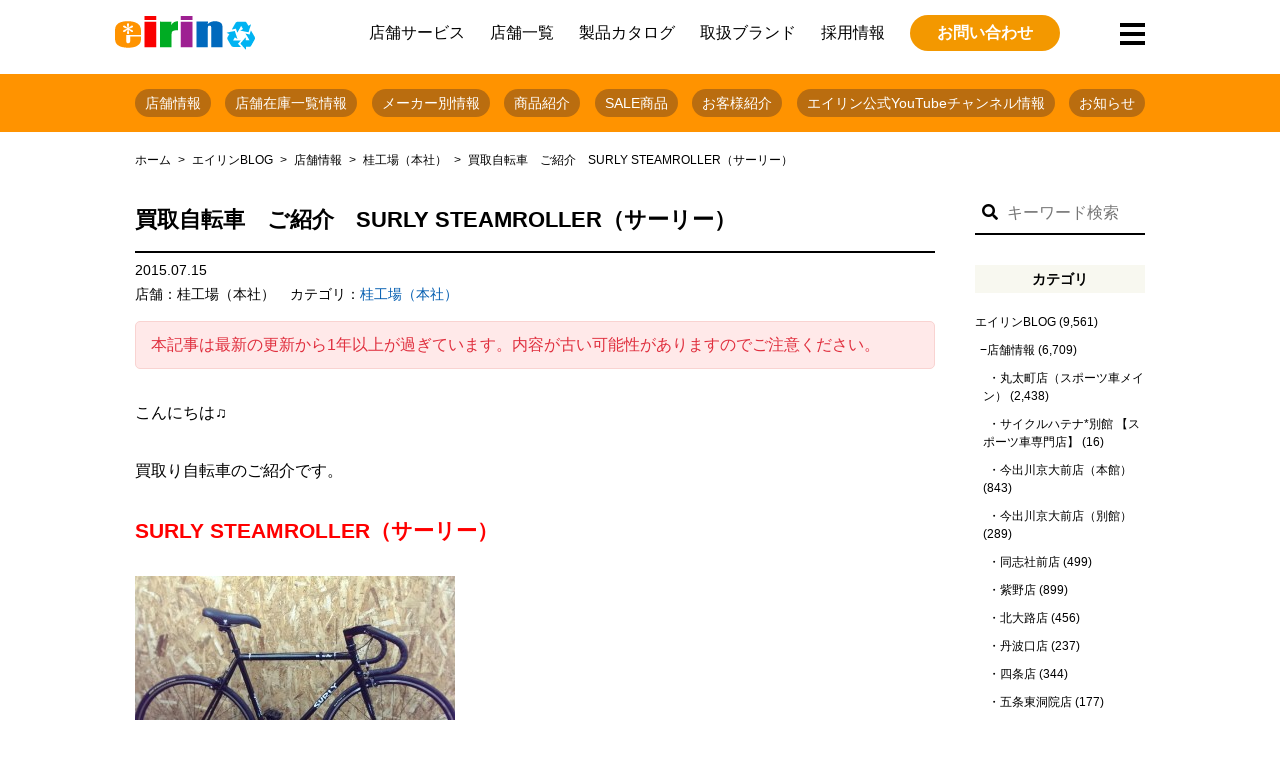

--- FILE ---
content_type: text/html; charset=UTF-8
request_url: https://www.cycle-eirin.com/blog/store/katsura/59144.html
body_size: 13927
content:
<!doctype html>
<html dir="ltr" lang="ja" prefix="og: https://ogp.me/ns#" class="no-js">
	<head>
<script async src="https://s.yimg.jp/images/listing/tool/cv/ytag.js"></script>
<script>
window.yjDataLayer = window.yjDataLayer || [];
function ytag() { yjDataLayer.push(arguments); }
ytag({"type":"ycl_cookie"});
</script>
<!-- Google tag (gtag.js) -->
<script async src="https://www.googletagmanager.com/gtag/js?id=G-6W59N2GPVE"></script>
<script>
  window.dataLayer = window.dataLayer || [];
  function gtag(){dataLayer.push(arguments);}
  gtag('js', new Date());

  gtag('config', 'G-6W59N2GPVE');
</script>
<script data-ad-client="ca-pub-8829047463967826" async src="https://pagead2.googlesyndication.com/pagead/js/adsbygoogle.js"></script>
		<meta charset="UTF-8">

<link href="//www.google-analytics.com" rel="dns-prefetch">
<link href="/favicon.ico" rel="shortcut icon">
<meta http-equiv="X-UA-Compatible" content="IE=edge,chrome=1">
<meta name="viewport" content="width=device-width, initial-scale=1.0">
<meta name="keywords" content="買取自転車 ご紹介 SURLY STEAMROLLER（サーリー） - 京都の中古自転車・新車販売 サイクルショップ エイリン,自転車,中古自転車,京都,レンタサイクル,スポーツサイクル,ネットショップ" />
		<meta name="description" content="こんにちは♫ 買取り自転車のご紹介です。 SURLY STEAMROLLER（サーリー） サイズ:  シート（Ｃ－Ｔ）５５５ｍｍ トップ（Ｃ－Ｃ）５５０ｍｍ フレーム：STEAMROLLER（スチームローラー） &nbs... View Article">
	
		
		<!-- All in One SEO 4.5.0 - aioseo.com -->
		<title>買取自転車 ご紹介 SURLY STEAMROLLER（サーリー） - 京都の中古自転車・新車販売 サイクルショップ エイリン</title>
		<meta name="description" content="こんにちは♫ 買取り自転車のご紹介です。 SURLY STEAMROLLER（サーリー） サイズ: シート（" />
		<meta name="robots" content="max-image-preview:large" />
		<link rel="canonical" href="https://www.cycle-eirin.com/blog/store/katsura/59144.html" />
		<meta name="generator" content="All in One SEO (AIOSEO) 4.5.0" />
		<meta property="og:locale" content="ja_JP" />
		<meta property="og:site_name" content="京都の中古自転車・新車販売　サイクルショップ エイリン - 京都市内の自転車店サイクルショップエイリンは、ママチャリから日常使い用ロードバイク・クロスバイク等のスポーツを幅広く取り扱い、新車・中古車販売と修理・カスタム、買い取り・下取りや無料処分とサービスも充実した地域密着の自転車屋です。" />
		<meta property="og:type" content="article" />
		<meta property="og:title" content="買取自転車 ご紹介 SURLY STEAMROLLER（サーリー） - 京都の中古自転車・新車販売 サイクルショップ エイリン" />
		<meta property="og:description" content="こんにちは♫ 買取り自転車のご紹介です。 SURLY STEAMROLLER（サーリー） サイズ: シート（" />
		<meta property="og:url" content="https://www.cycle-eirin.com/blog/store/katsura/59144.html" />
		<meta property="article:published_time" content="2015-07-15T01:48:38+00:00" />
		<meta property="article:modified_time" content="2015-10-15T02:49:22+00:00" />
		<meta name="twitter:card" content="summary_large_image" />
		<meta name="twitter:title" content="買取自転車 ご紹介 SURLY STEAMROLLER（サーリー） - 京都の中古自転車・新車販売 サイクルショップ エイリン" />
		<meta name="twitter:description" content="こんにちは♫ 買取り自転車のご紹介です。 SURLY STEAMROLLER（サーリー） サイズ: シート（" />
		<script type="application/ld+json" class="aioseo-schema">
			{"@context":"https:\/\/schema.org","@graph":[{"@type":"BlogPosting","@id":"https:\/\/www.cycle-eirin.com\/blog\/store\/katsura\/59144.html#blogposting","name":"\u8cb7\u53d6\u81ea\u8ee2\u8eca \u3054\u7d39\u4ecb SURLY STEAMROLLER\uff08\u30b5\u30fc\u30ea\u30fc\uff09 - \u4eac\u90fd\u306e\u4e2d\u53e4\u81ea\u8ee2\u8eca\u30fb\u65b0\u8eca\u8ca9\u58f2 \u30b5\u30a4\u30af\u30eb\u30b7\u30e7\u30c3\u30d7 \u30a8\u30a4\u30ea\u30f3","headline":"\u8cb7\u53d6\u81ea\u8ee2\u8eca\u3000\u3054\u7d39\u4ecb\u3000SURLY STEAMROLLER\uff08\u30b5\u30fc\u30ea\u30fc\uff09","author":{"@id":"https:\/\/www.cycle-eirin.com\/author\/eirin#author"},"publisher":{"@id":"https:\/\/www.cycle-eirin.com\/#organization"},"image":{"@type":"ImageObject","url":"https:\/\/www.cycle-eirin.com\/wordpress\/wp-content\/uploads\/2015\/07\/6d3e735324d0507173b1a60ccccdc67a.jpg","width":1024,"height":760},"datePublished":"2015-07-15T01:48:38+09:00","dateModified":"2015-10-15T02:49:22+09:00","inLanguage":"ja","mainEntityOfPage":{"@id":"https:\/\/www.cycle-eirin.com\/blog\/store\/katsura\/59144.html#webpage"},"isPartOf":{"@id":"https:\/\/www.cycle-eirin.com\/blog\/store\/katsura\/59144.html#webpage"},"articleSection":"\u6842\u5de5\u5834\uff08\u672c\u793e\uff09"},{"@type":"BreadcrumbList","@id":"https:\/\/www.cycle-eirin.com\/blog\/store\/katsura\/59144.html#breadcrumblist","itemListElement":[{"@type":"ListItem","@id":"https:\/\/www.cycle-eirin.com\/#listItem","position":1,"name":"\u5bb6","item":"https:\/\/www.cycle-eirin.com\/","nextItem":"https:\/\/www.cycle-eirin.com\/blog\/store\/katsura\/59144.html#listItem"},{"@type":"ListItem","@id":"https:\/\/www.cycle-eirin.com\/blog\/store\/katsura\/59144.html#listItem","position":2,"name":"\u8cb7\u53d6\u81ea\u8ee2\u8eca\u3000\u3054\u7d39\u4ecb\u3000SURLY STEAMROLLER\uff08\u30b5\u30fc\u30ea\u30fc\uff09","previousItem":"https:\/\/www.cycle-eirin.com\/#listItem"}]},{"@type":"Organization","@id":"https:\/\/www.cycle-eirin.com\/#organization","name":"\u4eac\u90fd\u306e\u4e2d\u53e4\u81ea\u8ee2\u8eca\u30fb\u65b0\u8eca\u8ca9\u58f2\u3000\u30b5\u30a4\u30af\u30eb\u30b7\u30e7\u30c3\u30d7 \u30a8\u30a4\u30ea\u30f3","url":"https:\/\/www.cycle-eirin.com\/"},{"@type":"Person","@id":"https:\/\/www.cycle-eirin.com\/author\/eirin#author","url":"https:\/\/www.cycle-eirin.com\/author\/eirin","name":"eirin","image":{"@type":"ImageObject","@id":"https:\/\/www.cycle-eirin.com\/blog\/store\/katsura\/59144.html#authorImage","url":"https:\/\/secure.gravatar.com\/avatar\/dc4fb118de50a9de69908e80b9a98920?s=96&d=mm&r=g","width":96,"height":96,"caption":"eirin"}},{"@type":"WebPage","@id":"https:\/\/www.cycle-eirin.com\/blog\/store\/katsura\/59144.html#webpage","url":"https:\/\/www.cycle-eirin.com\/blog\/store\/katsura\/59144.html","name":"\u8cb7\u53d6\u81ea\u8ee2\u8eca \u3054\u7d39\u4ecb SURLY STEAMROLLER\uff08\u30b5\u30fc\u30ea\u30fc\uff09 - \u4eac\u90fd\u306e\u4e2d\u53e4\u81ea\u8ee2\u8eca\u30fb\u65b0\u8eca\u8ca9\u58f2 \u30b5\u30a4\u30af\u30eb\u30b7\u30e7\u30c3\u30d7 \u30a8\u30a4\u30ea\u30f3","description":"\u3053\u3093\u306b\u3061\u306f\u266b \u8cb7\u53d6\u308a\u81ea\u8ee2\u8eca\u306e\u3054\u7d39\u4ecb\u3067\u3059\u3002 SURLY STEAMROLLER\uff08\u30b5\u30fc\u30ea\u30fc\uff09 \u30b5\u30a4\u30ba: \u30b7\u30fc\u30c8\uff08","inLanguage":"ja","isPartOf":{"@id":"https:\/\/www.cycle-eirin.com\/#website"},"breadcrumb":{"@id":"https:\/\/www.cycle-eirin.com\/blog\/store\/katsura\/59144.html#breadcrumblist"},"author":{"@id":"https:\/\/www.cycle-eirin.com\/author\/eirin#author"},"creator":{"@id":"https:\/\/www.cycle-eirin.com\/author\/eirin#author"},"image":{"@type":"ImageObject","url":"https:\/\/www.cycle-eirin.com\/wordpress\/wp-content\/uploads\/2015\/07\/6d3e735324d0507173b1a60ccccdc67a.jpg","@id":"https:\/\/www.cycle-eirin.com\/blog\/store\/katsura\/59144.html\/#mainImage","width":1024,"height":760},"primaryImageOfPage":{"@id":"https:\/\/www.cycle-eirin.com\/blog\/store\/katsura\/59144.html#mainImage"},"datePublished":"2015-07-15T01:48:38+09:00","dateModified":"2015-10-15T02:49:22+09:00"},{"@type":"WebSite","@id":"https:\/\/www.cycle-eirin.com\/#website","url":"https:\/\/www.cycle-eirin.com\/","name":"\u4eac\u90fd\u306e\u4e2d\u53e4\u81ea\u8ee2\u8eca\u30fb\u65b0\u8eca\u8ca9\u58f2\u3000\u30b5\u30a4\u30af\u30eb\u30b7\u30e7\u30c3\u30d7 \u30a8\u30a4\u30ea\u30f3","description":"\u4eac\u90fd\u5e02\u5185\u306e\u81ea\u8ee2\u8eca\u5e97\u30b5\u30a4\u30af\u30eb\u30b7\u30e7\u30c3\u30d7\u30a8\u30a4\u30ea\u30f3\u306f\u3001\u30de\u30de\u30c1\u30e3\u30ea\u304b\u3089\u65e5\u5e38\u4f7f\u3044\u7528\u30ed\u30fc\u30c9\u30d0\u30a4\u30af\u30fb\u30af\u30ed\u30b9\u30d0\u30a4\u30af\u7b49\u306e\u30b9\u30dd\u30fc\u30c4\u3092\u5e45\u5e83\u304f\u53d6\u308a\u6271\u3044\u3001\u65b0\u8eca\u30fb\u4e2d\u53e4\u8eca\u8ca9\u58f2\u3068\u4fee\u7406\u30fb\u30ab\u30b9\u30bf\u30e0\u3001\u8cb7\u3044\u53d6\u308a\u30fb\u4e0b\u53d6\u308a\u3084\u7121\u6599\u51e6\u5206\u3068\u30b5\u30fc\u30d3\u30b9\u3082\u5145\u5b9f\u3057\u305f\u5730\u57df\u5bc6\u7740\u306e\u81ea\u8ee2\u8eca\u5c4b\u3067\u3059\u3002","inLanguage":"ja","publisher":{"@id":"https:\/\/www.cycle-eirin.com\/#organization"}}]}
		</script>
		<!-- All in One SEO -->


<!-- Google Tag Manager for WordPress by gtm4wp.com -->
<script data-cfasync="false" data-pagespeed-no-defer>
	var gtm4wp_datalayer_name = "dataLayer";
	var dataLayer = dataLayer || [];
</script>
<!-- End Google Tag Manager for WordPress by gtm4wp.com --><link rel='dns-prefetch' href='//maps.googleapis.com' />
<link rel='stylesheet' id='sbi_styles-css' href='https://www.cycle-eirin.com/wordpress/wp-content/plugins/instagram-feed/css/sbi-styles.min.css?ver=6.2.6' media='all' />
<link rel='stylesheet' id='wp-block-library-css' href='https://www.cycle-eirin.com/wordpress/wp-includes/css/dist/block-library/style.min.css?ver=6.4.7' media='all' />
<style id='classic-theme-styles-inline-css' type='text/css'>
/*! This file is auto-generated */
.wp-block-button__link{color:#fff;background-color:#32373c;border-radius:9999px;box-shadow:none;text-decoration:none;padding:calc(.667em + 2px) calc(1.333em + 2px);font-size:1.125em}.wp-block-file__button{background:#32373c;color:#fff;text-decoration:none}
</style>
<style id='global-styles-inline-css' type='text/css'>
body{--wp--preset--color--black: #000000;--wp--preset--color--cyan-bluish-gray: #abb8c3;--wp--preset--color--white: #ffffff;--wp--preset--color--pale-pink: #f78da7;--wp--preset--color--vivid-red: #cf2e2e;--wp--preset--color--luminous-vivid-orange: #ff6900;--wp--preset--color--luminous-vivid-amber: #fcb900;--wp--preset--color--light-green-cyan: #7bdcb5;--wp--preset--color--vivid-green-cyan: #00d084;--wp--preset--color--pale-cyan-blue: #8ed1fc;--wp--preset--color--vivid-cyan-blue: #0693e3;--wp--preset--color--vivid-purple: #9b51e0;--wp--preset--gradient--vivid-cyan-blue-to-vivid-purple: linear-gradient(135deg,rgba(6,147,227,1) 0%,rgb(155,81,224) 100%);--wp--preset--gradient--light-green-cyan-to-vivid-green-cyan: linear-gradient(135deg,rgb(122,220,180) 0%,rgb(0,208,130) 100%);--wp--preset--gradient--luminous-vivid-amber-to-luminous-vivid-orange: linear-gradient(135deg,rgba(252,185,0,1) 0%,rgba(255,105,0,1) 100%);--wp--preset--gradient--luminous-vivid-orange-to-vivid-red: linear-gradient(135deg,rgba(255,105,0,1) 0%,rgb(207,46,46) 100%);--wp--preset--gradient--very-light-gray-to-cyan-bluish-gray: linear-gradient(135deg,rgb(238,238,238) 0%,rgb(169,184,195) 100%);--wp--preset--gradient--cool-to-warm-spectrum: linear-gradient(135deg,rgb(74,234,220) 0%,rgb(151,120,209) 20%,rgb(207,42,186) 40%,rgb(238,44,130) 60%,rgb(251,105,98) 80%,rgb(254,248,76) 100%);--wp--preset--gradient--blush-light-purple: linear-gradient(135deg,rgb(255,206,236) 0%,rgb(152,150,240) 100%);--wp--preset--gradient--blush-bordeaux: linear-gradient(135deg,rgb(254,205,165) 0%,rgb(254,45,45) 50%,rgb(107,0,62) 100%);--wp--preset--gradient--luminous-dusk: linear-gradient(135deg,rgb(255,203,112) 0%,rgb(199,81,192) 50%,rgb(65,88,208) 100%);--wp--preset--gradient--pale-ocean: linear-gradient(135deg,rgb(255,245,203) 0%,rgb(182,227,212) 50%,rgb(51,167,181) 100%);--wp--preset--gradient--electric-grass: linear-gradient(135deg,rgb(202,248,128) 0%,rgb(113,206,126) 100%);--wp--preset--gradient--midnight: linear-gradient(135deg,rgb(2,3,129) 0%,rgb(40,116,252) 100%);--wp--preset--font-size--small: 13px;--wp--preset--font-size--medium: 20px;--wp--preset--font-size--large: 36px;--wp--preset--font-size--x-large: 42px;--wp--preset--spacing--20: 0.44rem;--wp--preset--spacing--30: 0.67rem;--wp--preset--spacing--40: 1rem;--wp--preset--spacing--50: 1.5rem;--wp--preset--spacing--60: 2.25rem;--wp--preset--spacing--70: 3.38rem;--wp--preset--spacing--80: 5.06rem;--wp--preset--shadow--natural: 6px 6px 9px rgba(0, 0, 0, 0.2);--wp--preset--shadow--deep: 12px 12px 50px rgba(0, 0, 0, 0.4);--wp--preset--shadow--sharp: 6px 6px 0px rgba(0, 0, 0, 0.2);--wp--preset--shadow--outlined: 6px 6px 0px -3px rgba(255, 255, 255, 1), 6px 6px rgba(0, 0, 0, 1);--wp--preset--shadow--crisp: 6px 6px 0px rgba(0, 0, 0, 1);}:where(.is-layout-flex){gap: 0.5em;}:where(.is-layout-grid){gap: 0.5em;}body .is-layout-flow > .alignleft{float: left;margin-inline-start: 0;margin-inline-end: 2em;}body .is-layout-flow > .alignright{float: right;margin-inline-start: 2em;margin-inline-end: 0;}body .is-layout-flow > .aligncenter{margin-left: auto !important;margin-right: auto !important;}body .is-layout-constrained > .alignleft{float: left;margin-inline-start: 0;margin-inline-end: 2em;}body .is-layout-constrained > .alignright{float: right;margin-inline-start: 2em;margin-inline-end: 0;}body .is-layout-constrained > .aligncenter{margin-left: auto !important;margin-right: auto !important;}body .is-layout-constrained > :where(:not(.alignleft):not(.alignright):not(.alignfull)){max-width: var(--wp--style--global--content-size);margin-left: auto !important;margin-right: auto !important;}body .is-layout-constrained > .alignwide{max-width: var(--wp--style--global--wide-size);}body .is-layout-flex{display: flex;}body .is-layout-flex{flex-wrap: wrap;align-items: center;}body .is-layout-flex > *{margin: 0;}body .is-layout-grid{display: grid;}body .is-layout-grid > *{margin: 0;}:where(.wp-block-columns.is-layout-flex){gap: 2em;}:where(.wp-block-columns.is-layout-grid){gap: 2em;}:where(.wp-block-post-template.is-layout-flex){gap: 1.25em;}:where(.wp-block-post-template.is-layout-grid){gap: 1.25em;}.has-black-color{color: var(--wp--preset--color--black) !important;}.has-cyan-bluish-gray-color{color: var(--wp--preset--color--cyan-bluish-gray) !important;}.has-white-color{color: var(--wp--preset--color--white) !important;}.has-pale-pink-color{color: var(--wp--preset--color--pale-pink) !important;}.has-vivid-red-color{color: var(--wp--preset--color--vivid-red) !important;}.has-luminous-vivid-orange-color{color: var(--wp--preset--color--luminous-vivid-orange) !important;}.has-luminous-vivid-amber-color{color: var(--wp--preset--color--luminous-vivid-amber) !important;}.has-light-green-cyan-color{color: var(--wp--preset--color--light-green-cyan) !important;}.has-vivid-green-cyan-color{color: var(--wp--preset--color--vivid-green-cyan) !important;}.has-pale-cyan-blue-color{color: var(--wp--preset--color--pale-cyan-blue) !important;}.has-vivid-cyan-blue-color{color: var(--wp--preset--color--vivid-cyan-blue) !important;}.has-vivid-purple-color{color: var(--wp--preset--color--vivid-purple) !important;}.has-black-background-color{background-color: var(--wp--preset--color--black) !important;}.has-cyan-bluish-gray-background-color{background-color: var(--wp--preset--color--cyan-bluish-gray) !important;}.has-white-background-color{background-color: var(--wp--preset--color--white) !important;}.has-pale-pink-background-color{background-color: var(--wp--preset--color--pale-pink) !important;}.has-vivid-red-background-color{background-color: var(--wp--preset--color--vivid-red) !important;}.has-luminous-vivid-orange-background-color{background-color: var(--wp--preset--color--luminous-vivid-orange) !important;}.has-luminous-vivid-amber-background-color{background-color: var(--wp--preset--color--luminous-vivid-amber) !important;}.has-light-green-cyan-background-color{background-color: var(--wp--preset--color--light-green-cyan) !important;}.has-vivid-green-cyan-background-color{background-color: var(--wp--preset--color--vivid-green-cyan) !important;}.has-pale-cyan-blue-background-color{background-color: var(--wp--preset--color--pale-cyan-blue) !important;}.has-vivid-cyan-blue-background-color{background-color: var(--wp--preset--color--vivid-cyan-blue) !important;}.has-vivid-purple-background-color{background-color: var(--wp--preset--color--vivid-purple) !important;}.has-black-border-color{border-color: var(--wp--preset--color--black) !important;}.has-cyan-bluish-gray-border-color{border-color: var(--wp--preset--color--cyan-bluish-gray) !important;}.has-white-border-color{border-color: var(--wp--preset--color--white) !important;}.has-pale-pink-border-color{border-color: var(--wp--preset--color--pale-pink) !important;}.has-vivid-red-border-color{border-color: var(--wp--preset--color--vivid-red) !important;}.has-luminous-vivid-orange-border-color{border-color: var(--wp--preset--color--luminous-vivid-orange) !important;}.has-luminous-vivid-amber-border-color{border-color: var(--wp--preset--color--luminous-vivid-amber) !important;}.has-light-green-cyan-border-color{border-color: var(--wp--preset--color--light-green-cyan) !important;}.has-vivid-green-cyan-border-color{border-color: var(--wp--preset--color--vivid-green-cyan) !important;}.has-pale-cyan-blue-border-color{border-color: var(--wp--preset--color--pale-cyan-blue) !important;}.has-vivid-cyan-blue-border-color{border-color: var(--wp--preset--color--vivid-cyan-blue) !important;}.has-vivid-purple-border-color{border-color: var(--wp--preset--color--vivid-purple) !important;}.has-vivid-cyan-blue-to-vivid-purple-gradient-background{background: var(--wp--preset--gradient--vivid-cyan-blue-to-vivid-purple) !important;}.has-light-green-cyan-to-vivid-green-cyan-gradient-background{background: var(--wp--preset--gradient--light-green-cyan-to-vivid-green-cyan) !important;}.has-luminous-vivid-amber-to-luminous-vivid-orange-gradient-background{background: var(--wp--preset--gradient--luminous-vivid-amber-to-luminous-vivid-orange) !important;}.has-luminous-vivid-orange-to-vivid-red-gradient-background{background: var(--wp--preset--gradient--luminous-vivid-orange-to-vivid-red) !important;}.has-very-light-gray-to-cyan-bluish-gray-gradient-background{background: var(--wp--preset--gradient--very-light-gray-to-cyan-bluish-gray) !important;}.has-cool-to-warm-spectrum-gradient-background{background: var(--wp--preset--gradient--cool-to-warm-spectrum) !important;}.has-blush-light-purple-gradient-background{background: var(--wp--preset--gradient--blush-light-purple) !important;}.has-blush-bordeaux-gradient-background{background: var(--wp--preset--gradient--blush-bordeaux) !important;}.has-luminous-dusk-gradient-background{background: var(--wp--preset--gradient--luminous-dusk) !important;}.has-pale-ocean-gradient-background{background: var(--wp--preset--gradient--pale-ocean) !important;}.has-electric-grass-gradient-background{background: var(--wp--preset--gradient--electric-grass) !important;}.has-midnight-gradient-background{background: var(--wp--preset--gradient--midnight) !important;}.has-small-font-size{font-size: var(--wp--preset--font-size--small) !important;}.has-medium-font-size{font-size: var(--wp--preset--font-size--medium) !important;}.has-large-font-size{font-size: var(--wp--preset--font-size--large) !important;}.has-x-large-font-size{font-size: var(--wp--preset--font-size--x-large) !important;}
.wp-block-navigation a:where(:not(.wp-element-button)){color: inherit;}
:where(.wp-block-post-template.is-layout-flex){gap: 1.25em;}:where(.wp-block-post-template.is-layout-grid){gap: 1.25em;}
:where(.wp-block-columns.is-layout-flex){gap: 2em;}:where(.wp-block-columns.is-layout-grid){gap: 2em;}
.wp-block-pullquote{font-size: 1.5em;line-height: 1.6;}
</style>
<link rel='stylesheet' id='pz-linkcard-css' href='//www.cycle-eirin.com/wordpress/wp-content/uploads/pz-linkcard/style.css?ver=2.4.8.1.89' media='all' />
<link rel='stylesheet' id='normalize-css' href='https://www.cycle-eirin.com/wordpress/wp-content/themes/eirin-renewal/normalize.css?ver=1.0' media='all' />
<link rel='stylesheet' id='html5blank-css' href='https://www.cycle-eirin.com/wordpress/wp-content/themes/eirin-renewal/style.css?ver=1.0' media='all' />
<script type="text/javascript" src="https://www.cycle-eirin.com/wordpress/wp-content/themes/eirin-renewal/js/lib/conditionizr-4.3.0.min.js?ver=4.3.0" id="conditionizr-js"></script>
<script type="text/javascript" src="https://www.cycle-eirin.com/wordpress/wp-content/themes/eirin-renewal/js/lib/modernizr-2.7.1.min.js?ver=2.7.1" id="modernizr-js"></script>
<script type="text/javascript" src="https://www.cycle-eirin.com/wordpress/wp-includes/js/jquery/jquery.min.js?ver=3.7.1" id="jquery-core-js"></script>
<script type="text/javascript" src="https://www.cycle-eirin.com/wordpress/wp-includes/js/jquery/jquery-migrate.min.js?ver=3.4.1" id="jquery-migrate-js"></script>
<script type="text/javascript" src="https://www.cycle-eirin.com/wordpress/wp-content/themes/eirin-renewal/js/scripts.js?ver=1.0.0" id="html5blankscripts-js"></script>
<link rel="https://api.w.org/" href="https://www.cycle-eirin.com/wp-json/" /><link rel="alternate" type="application/json" href="https://www.cycle-eirin.com/wp-json/wp/v2/posts/59144" /><link rel="alternate" type="application/json+oembed" href="https://www.cycle-eirin.com/wp-json/oembed/1.0/embed?url=https%3A%2F%2Fwww.cycle-eirin.com%2Fblog%2Fstore%2Fkatsura%2F59144.html" />
<link rel="alternate" type="text/xml+oembed" href="https://www.cycle-eirin.com/wp-json/oembed/1.0/embed?url=https%3A%2F%2Fwww.cycle-eirin.com%2Fblog%2Fstore%2Fkatsura%2F59144.html&#038;format=xml" />
<!-- Begin Mieruca Embed Code --><script type="text/javascript" id="mierucajs">window.__fid = window.__fid || [];__fid.push([737296922]);(function() {function mieruca(){if(typeof window.__fjsld != "undefined") return; window.__fjsld = 1; var fjs = document.createElement('script'); fjs.type = 'text/javascript'; fjs.async = true; fjs.id = "fjssync"; var timestamp = new Date;fjs.src = ('https:' == document.location.protocol ? 'https' : 'http') + '://hm.mieru-ca.com/service/js/mieruca-hm.js?v='+ timestamp.getTime(); var x = document.getElementsByTagName('script')[0]; x.parentNode.insertBefore(fjs, x); };setTimeout(mieruca, 500); document.readyState != "complete" ? (window.attachEvent ? window.attachEvent("onload", mieruca) : window.addEventListener("load", mieruca, false)) : mieruca();})();</script><!-- End Mieruca Embed Code -->
<!-- Google Tag Manager for WordPress by gtm4wp.com -->
<!-- GTM Container placement set to automatic -->
<script data-cfasync="false" data-pagespeed-no-defer>
	var dataLayer_content = {"pagePostType":"post","pagePostType2":"single-post","pageCategory":["katsura"],"pagePostAuthor":"eirin"};
	dataLayer.push( dataLayer_content );
</script>
<script data-cfasync="false">
(function(w,d,s,l,i){w[l]=w[l]||[];w[l].push({'gtm.start':
new Date().getTime(),event:'gtm.js'});var f=d.getElementsByTagName(s)[0],
j=d.createElement(s),dl=l!='dataLayer'?'&l='+l:'';j.async=true;j.src=
'//www.googletagmanager.com/gtm.js?id='+i+dl;f.parentNode.insertBefore(j,f);
})(window,document,'script','dataLayer','GTM-P3XLTTBZ');
</script>
<!-- End Google Tag Manager -->
<!-- End Google Tag Manager for WordPress by gtm4wp.com -->
<!-- BEGIN: WP Social Bookmarking Light HEAD --><script>
    (function (d, s, id) {
        var js, fjs = d.getElementsByTagName(s)[0];
        if (d.getElementById(id)) return;
        js = d.createElement(s);
        js.id = id;
        js.src = "//connect.facebook.net/ja_JP/sdk.js#xfbml=1&version=v2.7";
        fjs.parentNode.insertBefore(js, fjs);
    }(document, 'script', 'facebook-jssdk'));
</script>
<style type="text/css">.wp_social_bookmarking_light{
    border: 0 !important;
    padding: 10px 0 20px 0 !important;
    margin: 0 !important;
}
.wp_social_bookmarking_light div{
    float: left !important;
    border: 0 !important;
    padding: 0 !important;
    margin: 0 5px 0px 0 !important;
    min-height: 30px !important;
    line-height: 18px !important;
    text-indent: 0 !important;
}
.wp_social_bookmarking_light img{
    border: 0 !important;
    padding: 0;
    margin: 0;
    vertical-align: top !important;
}
.wp_social_bookmarking_light_clear{
    clear: both !important;
}
#fb-root{
    display: none;
}
.wsbl_twitter{
    width: 100px;
}
.wsbl_facebook_like iframe{
    max-width: none !important;
}
</style>
<!-- END: WP Social Bookmarking Light HEAD -->
<noscript><style>.lazyload[data-src]{display:none !important;}</style></noscript><style>.lazyload{background-image:none !important;}.lazyload:before{background-image:none !important;}</style><style id="wpforms-css-vars-root">
				:root {
					--wpforms-field-border-radius: 3px;
--wpforms-field-background-color: #ffffff;
--wpforms-field-border-color: rgba( 0, 0, 0, 0.25 );
--wpforms-field-text-color: rgba( 0, 0, 0, 0.7 );
--wpforms-label-color: rgba( 0, 0, 0, 0.85 );
--wpforms-label-sublabel-color: rgba( 0, 0, 0, 0.55 );
--wpforms-label-error-color: #d63637;
--wpforms-button-border-radius: 3px;
--wpforms-button-background-color: #066aab;
--wpforms-button-text-color: #ffffff;
--wpforms-field-size-input-height: 43px;
--wpforms-field-size-input-spacing: 15px;
--wpforms-field-size-font-size: 16px;
--wpforms-field-size-line-height: 19px;
--wpforms-field-size-padding-h: 14px;
--wpforms-field-size-checkbox-size: 16px;
--wpforms-field-size-sublabel-spacing: 5px;
--wpforms-field-size-icon-size: 1;
--wpforms-label-size-font-size: 16px;
--wpforms-label-size-line-height: 19px;
--wpforms-label-size-sublabel-font-size: 14px;
--wpforms-label-size-sublabel-line-height: 17px;
--wpforms-button-size-font-size: 17px;
--wpforms-button-size-height: 41px;
--wpforms-button-size-padding-h: 15px;
--wpforms-button-size-margin-top: 10px;

				}
			</style>		<link rel="stylesheet" type="text/css" href="https://www.cycle-eirin.com/wordpress/wp-content/themes/eirin-renewal/css/slick.css">
		<link rel="stylesheet" type="text/css" href="https://www.cycle-eirin.com/wordpress/wp-content/themes/eirin-renewal/css/slick-theme.css">
		<link href="https://use.fontawesome.com/releases/v5.6.1/css/all.css" rel="stylesheet">
		<link rel="stylesheet" type="text/css" href="https://www.cycle-eirin.com/wordpress/wp-content/themes/eirin-renewal/css/mobile.css">
		<script src="/common/js/jquery.socialbutton-1.9.1.min.js"></script>
	</head>
	<body data-rsssl=1>
<header>
	<div class="header_inner container">
		<h1><a href="https://www.cycle-eirin.com"><img src="[data-uri]" alt="eirin" data-src="https://www.cycle-eirin.com/wordpress/wp-content/themes/eirin-renewal/img/logo.svg" decoding="async" class="lazyload"><noscript><img src="https://www.cycle-eirin.com/wordpress/wp-content/themes/eirin-renewal/img/logo.svg" alt="eirin" data-eio="l"></noscript></a></h1>
		<nav class="global">
			<ul class="global_nav">
				<li><a href="/service/">店舗サービス</a></li>
				<li><a href="/store/">店舗一覧</a></li>
				<li><a href="/products/">製品カタログ</a></li>
				<li><a href="/brand/">取扱ブランド</a></li>
				<li><a href="/recruit/" target="_blank">採用情報</a></li>
				<li class="head_contact">
					<a href="/inquiry/">お問い合わせ</a>
				</li>
			</ul>
		</nav>
		<div class="sub_menu">
			<div class="navToggle">
				<span></span><span></span><span></span>
			</div>
		</div>
	</div>
	<nav class="sub_menu_nav">
		<ul class="sub_menu_nav_inner">
			<li><a href="/service/">店舗サービス<i class="fas fa-chevron-right"></i></a></li>
			<li><a href="/store/">店舗情報<i class="fas fa-chevron-right"></i></a></li>
			<li><a href="/products/">製品カタログ<i class="fas fa-chevron-right"></i></a></li>
			<li><a href="/brand/">取り扱いブランド一覧<i class="fas fa-chevron-right"></i></a></li>
			<li><a href="/coupon/">WEBクーポン<i class="fas fa-chevron-right"></i></a></li>
			<li><a href="/business/">放置自転車回収サービス<i class="fas fa-chevron-right"></i></a></li>
			<li><a href="/company/">会社概要<i class="fas fa-chevron-right"></i></a></li>
			<li><a href="/blog/information/">お知らせ<i class="fas fa-chevron-right"></i></a></li>
			<li><a href="/sdgs/">持続可能な開発目標（SDGs）への<br>取り組み<i class="fas fa-chevron-right"></i></a></li>
			<li><a href="/inquiry/">お問い合わせ<i class="fas fa-chevron-right"></i></a></li>
			<li><a href="/blog/">エイリンBLOG<i class="fas fa-chevron-right"></i></a></li>
		</ul>
	</nav>
	<nav class="page_menunav">
		<div class="page_menunav_inner">
			<ul>
				<li><a href="/store">店舗情報</a></li>
				<li><a href="/blog/inventory_list">店舗在庫一覧情報</a></li>
				<li><a href="/blog/brand_info">メーカー別情報</a></li>
				<li><a href="/blog/products">商品紹介</a></li>
				<li><a href="/blog/saleinfo">SALE商品</a></li>
				<li><a href="/blog/customer">お客様紹介</a></li>
				<li><a href="/blog/youtube">エイリン公式YouTubeチャンネル情報</a></li>
				<li><a href="/blog/information">お知らせ</a></li>
			</ul>
		</div>
	</nav>
</header><div class="wrapper">
<article class="blog">
<div class="bread container">
	<ul>
		<!-- Breadcrumb NavXT 7.2.0 -->
<li class="home"><span typeof="v:Breadcrumb"><a rel="v:url" property="v:title" title="Go to 京都の中古自転車・新車販売　サイクルショップ エイリン." href="https://www.cycle-eirin.com" class="home">ホーム</a></span></li>
<li class="taxonomy category"><span typeof="v:Breadcrumb"><a rel="v:url" property="v:title" title="Go to the エイリンBLOG category archives." href="https://www.cycle-eirin.com/blog" class="taxonomy category">エイリンBLOG</a></span></li>
<li class="taxonomy category"><span typeof="v:Breadcrumb"><a rel="v:url" property="v:title" title="Go to the 店舗情報 category archives." href="https://www.cycle-eirin.com/blog/store" class="taxonomy category">店舗情報</a></span></li>
<li class="taxonomy category"><span typeof="v:Breadcrumb"><a rel="v:url" property="v:title" title="Go to the 桂工場（本社） category archives." href="https://www.cycle-eirin.com/blog/store/katsura" class="taxonomy category">桂工場（本社）</a></span></li>
<li class="post post-post current-item"><span typeof="v:Breadcrumb"><span property="v:title">買取自転車　ご紹介　SURLY STEAMROLLER（サーリー）</span></span></li>
	</ul>
</div>
<div class="blog_page container">
	<main>
		<div class="blog_page_box">
						<div class="blog_page_box_head">
				<h1>買取自転車　ご紹介　SURLY STEAMROLLER（サーリー）</h1>
				<div class="blog_meta">
					<time>2015.07.15</time>
					<div class="cat">
						<div class="shop_cat">
							店舗：桂工場（本社）						</div>
						<div class="blog_cat">
							カテゴリ：<a href="https://www.cycle-eirin.com/blog/store/katsura" rel="tag">桂工場（本社）</a>						</div>
					</div>
				</div>
			</div>
			<div class="blog_page_box_body">
  <div class="oldpost">
      本記事は最新の更新から1年以上が過ぎています。内容が古い可能性がありますのでご注意ください。
  </div>
  				<p>こんにちは♫</p>
<p>買取り自転車のご紹介です。</p>
<h2><span style="color: #ff0000;">SURLY STEAMROLLER（サーリー）</span></h2>
<p><a href="https://www.cycle-eirin.com/wordpress/wp-content/uploads/2015/07/6d3e735324d0507173b1a60ccccdc67a.jpg"><img fetchpriority="high" decoding="async" width="320" height="238" class="alignnone size-medium wp-image-59145 lazyload" src="[data-uri]" alt="丸太町　買取0712①" data-src="https://www.cycle-eirin.com/wordpress/wp-content/uploads/2015/07/6d3e735324d0507173b1a60ccccdc67a-320x238.jpg" data-eio-rwidth="320" data-eio-rheight="238" /><noscript><img fetchpriority="high" decoding="async" width="320" height="238" class="alignnone size-medium wp-image-59145" src="https://www.cycle-eirin.com/wordpress/wp-content/uploads/2015/07/6d3e735324d0507173b1a60ccccdc67a-320x238.jpg" alt="丸太町　買取0712①" data-eio="l" /></noscript></a></p>
<p><strong>サイズ:  シート（Ｃ－Ｔ）５５５ｍｍ</strong></p>
<p><strong>トップ（Ｃ－Ｃ）５５０ｍｍ</strong></p>
<p><a href="https://www.cycle-eirin.com/wordpress/wp-content/uploads/2015/07/d37d30126c2836da7e90f1b19cc710e8.jpg"><img decoding="async" width="238" height="320" class="alignnone size-medium wp-image-59147 lazyload" src="[data-uri]" alt="丸太町　買取0712②" data-src="https://www.cycle-eirin.com/wordpress/wp-content/uploads/2015/07/d37d30126c2836da7e90f1b19cc710e8-238x320.jpg" data-eio-rwidth="238" data-eio-rheight="320" /><noscript><img decoding="async" width="238" height="320" class="alignnone size-medium wp-image-59147" src="https://www.cycle-eirin.com/wordpress/wp-content/uploads/2015/07/d37d30126c2836da7e90f1b19cc710e8-238x320.jpg" alt="丸太町　買取0712②" data-eio="l" /></noscript></a></p>
<h3><strong>フレーム：STEAMROLLER（スチームローラー）</strong></h3>
<p>&nbsp;</p>
<p><a href="https://www.cycle-eirin.com/wordpress/wp-content/uploads/2015/07/bd49f00e9230abe6f9f7e4b92ad66e20.jpg"><img decoding="async" width="238" height="320" class="alignnone size-medium wp-image-59146 lazyload" src="[data-uri]" alt="丸太町　買取0712③" data-src="https://www.cycle-eirin.com/wordpress/wp-content/uploads/2015/07/bd49f00e9230abe6f9f7e4b92ad66e20-238x320.jpg" data-eio-rwidth="238" data-eio-rheight="320" /><noscript><img decoding="async" width="238" height="320" class="alignnone size-medium wp-image-59146" src="https://www.cycle-eirin.com/wordpress/wp-content/uploads/2015/07/bd49f00e9230abe6f9f7e4b92ad66e20-238x320.jpg" alt="丸太町　買取0712③" data-eio="l" /></noscript></a></p>
<p><strong>適応身長目安：１７０ｃｍ－１８０ｃｍ</strong></p>
<p><strong>シングルスピード（ピスト）モデル</strong></p>
<p>ギア付きと違って部品数が少ないから手頃に組めるし軽量だし壊れにくいし何よりシンプルです。</p>
<p>通勤や通学で乗ってみては・・・★</p>
<p>&nbsp;</p>
<p>&nbsp;</p>
<p><strong>上記の商品にご興味のお客様は、お問い合わせ内容に、</strong></p>
<p><strong>【<span style="color: #ff0000;"><span style="color: #000000;">SURLY STEAMROLLER（サーリー）</span></span>】</strong><strong>と記載の上、下記まで♪</strong></p>
<p><strong>↓</strong></p>
<p><a href="https://www.cycle-eirin.com/inquiry/">https://www.cycle-eirin.com/inquiry/</a></p>
<p>&nbsp;</p>
<p><strong>エイリンでは、スポーツ自転車の買取、下取を強化中☆</strong></p>
<p><strong>出張買取サービスもご利用ください！敏速に対応させていただきます。</strong></p>
<p><strong>詳しくは・・・</strong></p>
<p><strong>↓↓↓</strong></p>
<p><a href="https://www.cycle-eirin.com/service/recycle">https://www.cycle-eirin.com/service/recycle</a></p>
<h3>その他ご不明点ありましたら、何でもお気軽にお問い合わせください。</h3>
<p>::::::::::::::::::::::.*.::::::::::::::::::::.*.::::::::::::::::.*.:::::::::::::.*.::::::::::.*.:::::::.*.::::.*.:.*</p>
<p>┏━━━┓　株式会社エイリン<br />
┃＼＿／┃　ｻｲｸﾙｼｮｯﾌﾟｴｲﾘﾝ 桂本店<br />
┃ 　★    ┃ Tel：075-381-5205　Fax：075-381-4465<br />
┗━━━┛ HP：https://cycle-eirin.com/</p>
<p><a href="https://www.cycle-eirin.com/service/buying.html"><img decoding="async" title="買取-1" src="[data-uri]" alt="" width="300" height="102" data-src="https://www.cycle-eirin.com/wordpress/wp-content/uploads/2014/02/1d274a912198cdfa9bbdc46ee51acd2d-300x102.jpg" class="lazyload" data-eio-rwidth="300" data-eio-rheight="102" /><noscript><img decoding="async" title="買取-1" src="https://www.cycle-eirin.com/wordpress/wp-content/uploads/2014/02/1d274a912198cdfa9bbdc46ee51acd2d-300x102.jpg" alt="" width="300" height="102" data-eio="l" /></noscript></a></p>
<p>*.:.*.::::.*.:::::::.*.::::::::::.*.:::::::::::::.*.::::::::::::::::.*.:::::::::::::::::::.*.:::::::::::::::::::::::</p>
<div class='wp_social_bookmarking_light'>        <div class="wsbl_twitter"><a href="https://twitter.com/share" class="twitter-share-button" data-url="https://www.cycle-eirin.com/blog/store/katsura/59144.html" data-text="買取自転車　ご紹介　SURLY STEAMROLLER（サーリー）" data-lang="ja">Tweet</a></div>        <div class="wsbl_facebook_like"><div id="fb-root"></div><fb:like href="https://www.cycle-eirin.com/blog/store/katsura/59144.html" layout="button_count" action="like" width="100" share="false" show_faces="false" ></fb:like></div></div>
<br class='wp_social_bookmarking_light_clear' />
				
<div class="tags">
</div>
			</div>
									<div class="blog_contact">
<form name="formC"  action="/inquiry/index.php"; method="post">
<input type="hidden" name="ブログ日時" value="2015年07月15日">
<input type="hidden" name="ブログタイトル" value="買取自転車　ご紹介　SURLY STEAMROLLER（サーリー）">
				<a href="javascript:void(0)" onclick="document.formC.submit();return false;" class="btn_blog_contact mail"><i class="fas fa-envelope"></i>この記事への問い合わせ</a>
</form>
				<a href="/store"/ class="btn_blog_contact shop"><i class="fas fa-map-marker-alt"></i>近くの店舗を調べる</a>
			</div>
		</div>
<div id="popularPosts">
	<h2>人気ブログ記事</h2>
	<ul>
	
	<li>
		<div class="popular_img">
							<img src="[data-uri]" class="object-fit-img wp-post-image lazyload" alt="" decoding="async" data-src="https://www.cycle-eirin.com/wordpress/wp-content/uploads/2026/01/bridgestone-xb1-15-700x467.jpg" data-eio-rwidth="700" data-eio-rheight="467" /><noscript><img src="https://www.cycle-eirin.com/wordpress/wp-content/uploads/2026/01/bridgestone-xb1-15-700x467.jpg" class="object-fit-img wp-post-image" alt="" decoding="async" data-eio="l" /></noscript>					</div>
		<div class="popular_text">
			<div class="popular_meta">
				<time>2026.01.13</time>
			</div>
			<h3><a href="https://www.cycle-eirin.com/blog/store/imadegawa_bekkan/195813.html">失敗したくない人が選ぶ理由がある｜BRIDGESTONE XB-1という堅実な答え</a></h3>
		</div>
	</li>
	
	<li>
		<div class="popular_img">
							<img src="[data-uri]" class="object-fit-img wp-post-image lazyload" alt="" decoding="async" data-src="https://www.cycle-eirin.com/wordpress/wp-content/uploads/2025/09/2fbd2a442fe12220c56902d878d38424.jpg" data-eio-rwidth="1920" data-eio-rheight="1920" /><noscript><img src="https://www.cycle-eirin.com/wordpress/wp-content/uploads/2025/09/2fbd2a442fe12220c56902d878d38424.jpg" class="object-fit-img wp-post-image" alt="" decoding="async" data-eio="l" /></noscript>					</div>
		<div class="popular_text">
			<div class="popular_meta">
				<time>2026.01.13</time>
			</div>
			<h3><a href="https://www.cycle-eirin.com/blog/brand_info/fuji/195778.html">【2026年1月】お買い得！セール多数【FUJI / フジ】五条東洞院店・店頭在庫まとめ！</a></h3>
		</div>
	</li>
	
	<li>
		<div class="popular_img">
							<img src="[data-uri]" class="object-fit-img wp-post-image lazyload" alt="" decoding="async" data-src="https://www.cycle-eirin.com/wordpress/wp-content/uploads/2026/01/imgi_1_2026_khodaabloom_farna_7-700x467.jpg" data-eio-rwidth="700" data-eio-rheight="467" /><noscript><img src="https://www.cycle-eirin.com/wordpress/wp-content/uploads/2026/01/imgi_1_2026_khodaabloom_farna_7-700x467.jpg" class="object-fit-img wp-post-image" alt="" decoding="async" data-eio="l" /></noscript>					</div>
		<div class="popular_text">
			<div class="popular_meta">
				<time>2026.01.19</time>
			</div>
			<h3><a href="https://www.cycle-eirin.com/blog/brand_info/giant/195942.html">【2026年版】初心者向けリムブレーキロード3選｜FARNA・RL3 DROP・Contend 3を比較</a></h3>
		</div>
	</li>
	
	<li>
		<div class="popular_img">
							<img src="[data-uri]" class="object-fit-img wp-post-image lazyload" alt="" decoding="async" data-src="https://www.cycle-eirin.com/wordpress/wp-content/uploads/2022/08/dc5f9cabd233469dcfd8cd77a024c2a2.jpg" data-eio-rwidth="800" data-eio-rheight="600" /><noscript><img src="https://www.cycle-eirin.com/wordpress/wp-content/uploads/2022/08/dc5f9cabd233469dcfd8cd77a024c2a2.jpg" class="object-fit-img wp-post-image" alt="" decoding="async" data-eio="l" /></noscript>					</div>
		<div class="popular_text">
			<div class="popular_meta">
				<time>2026.01.10</time>
			</div>
			<h3><a href="https://www.cycle-eirin.com/blog/store/murasakino/182701.html">【中古自転車情報】1/10更新~お求めやすい中古自転車の在庫情報です！</a></h3>
		</div>
	</li>
	
	<li>
		<div class="popular_img">
							<img src="[data-uri]" class="object-fit-img wp-post-image lazyload" alt="" decoding="async" data-src="https://www.cycle-eirin.com/wordpress/wp-content/uploads/2020/02/8e21f24bc894897def375b76c3ed45d5.jpg" data-eio-rwidth="1020" data-eio-rheight="1020" /><noscript><img src="https://www.cycle-eirin.com/wordpress/wp-content/uploads/2020/02/8e21f24bc894897def375b76c3ed45d5.jpg" class="object-fit-img wp-post-image" alt="" decoding="async" data-eio="l" /></noscript>					</div>
		<div class="popular_text">
			<div class="popular_meta">
				<time>2020.02.10</time>
			</div>
			<h3><a href="https://www.cycle-eirin.com/blog/store/imadegawa_bekkan/137417.html">【メンテナンス】Shimano油圧ディスクブレーキホース交換とブリーディングに挑戦してみよう！</a></h3>
		</div>
	</li>
			</ul>
<!-- popularPosts --></div>
	</main>
		<aside>
		<div class="side_blog_col side_search">
			<form class="search" method="get" action="https://www.cycle-eirin.com" role="search">
					<input class="search-input" type="search" name="s" placeholder="キーワード検索">
					<button class="search-submit" type="submit" role="button"><i class="fas fa-search"></i></button>
			</form>
		</div>
		<div class="side_blog_col side_category">
			<h3>カテゴリ</h3>
			<ul>
					<li class="cat-item cat-item-1"><a href="https://www.cycle-eirin.com/blog">エイリンBLOG</a> (9,561)
<ul class='children'>
	<li class="cat-item cat-item-3"><a href="https://www.cycle-eirin.com/blog/store">店舗情報</a> (6,709)
	<ul class='children'>
	<li class="cat-item cat-item-12"><a href="https://www.cycle-eirin.com/blog/store/marutamachi">丸太町店（スポーツ車メイン）</a> (2,438)
</li>
	<li class="cat-item cat-item-4472"><a href="https://www.cycle-eirin.com/blog/store/cyclehatena">サイクルハテナ*別館 【スポーツ車専門店】</a> (16)
</li>
	<li class="cat-item cat-item-11"><a href="https://www.cycle-eirin.com/blog/store/imadegawa">今出川京大前店（本館）</a> (843)
</li>
	<li class="cat-item cat-item-4471"><a href="https://www.cycle-eirin.com/blog/store/imadegawa_bekkan">今出川京大前店（別館）</a> (289)
</li>
	<li class="cat-item cat-item-15"><a href="https://www.cycle-eirin.com/blog/store/doshisha">同志社前店</a> (499)
</li>
	<li class="cat-item cat-item-8"><a href="https://www.cycle-eirin.com/blog/store/murasakino">紫野店</a> (899)
</li>
	<li class="cat-item cat-item-7"><a href="https://www.cycle-eirin.com/blog/store/kitaohji">北大路店</a> (456)
</li>
	<li class="cat-item cat-item-13"><a href="https://www.cycle-eirin.com/blog/store/tambaguchi">丹波口店</a> (237)
</li>
	<li class="cat-item cat-item-31"><a href="https://www.cycle-eirin.com/blog/store/shijo">四条店</a> (344)
</li>
	<li class="cat-item cat-item-4806"><a href="https://www.cycle-eirin.com/blog/store/gojohigashinotoin">五条東洞院店</a> (177)
</li>
	<li class="cat-item cat-item-16"><a href="https://www.cycle-eirin.com/blog/store/katsura">桂工場（本社）</a> (216)
</li>
	</ul>
</li>
	<li class="cat-item cat-item-5031"><a href="https://www.cycle-eirin.com/blog/inventory_list">店舗在庫一覧情報</a> (167)
</li>
	<li class="cat-item cat-item-2668"><a href="https://www.cycle-eirin.com/blog/brand_info">メーカー別情報</a> (646)
	<ul class='children'>
	<li class="cat-item cat-item-4703"><a href="https://www.cycle-eirin.com/blog/brand_info/bianchi">Bianchi/ビアンキ</a> (31)
</li>
	<li class="cat-item cat-item-22"><a href="https://www.cycle-eirin.com/blog/brand_info/fuji">FUJI/フジ</a> (165)
</li>
	<li class="cat-item cat-item-4702"><a href="https://www.cycle-eirin.com/blog/brand_info/giant">GIANT/ジャイアント</a> (107)
</li>
	<li class="cat-item cat-item-5421"><a href="https://www.cycle-eirin.com/blog/brand_info/khodaabloom">KhodaaBloom/コーダーブルーム</a> (88)
</li>
	<li class="cat-item cat-item-3348"><a href="https://www.cycle-eirin.com/blog/brand_info/kona">KONA/コナ</a> (72)
</li>
	<li class="cat-item cat-item-4944"><a href="https://www.cycle-eirin.com/blog/brand_info/marin">MARIN/マリン</a> (75)
</li>
	<li class="cat-item cat-item-39"><a href="https://www.cycle-eirin.com/blog/brand_info/panasonic-order">PANASONIC ORDER/パナソニックオーダー</a> (140)
</li>
	</ul>
</li>
	<li class="cat-item cat-item-19"><a href="https://www.cycle-eirin.com/blog/products">商品紹介</a> (4,448)
	<ul class='children'>
	<li class="cat-item cat-item-18"><a href="https://www.cycle-eirin.com/blog/products/new">新商品</a> (891)
		<ul class='children'>
	<li class="cat-item cat-item-6593"><a href="https://www.cycle-eirin.com/blog/products/new/roadbike">ロードバイク</a> (31)
</li>
	<li class="cat-item cat-item-6594"><a href="https://www.cycle-eirin.com/blog/products/new/crossbike">クロスバイク</a> (48)
</li>
	<li class="cat-item cat-item-30"><a href="https://www.cycle-eirin.com/blog/products/new/touring_gravel">ツーリング/グラベルロード</a> (117)
</li>
	<li class="cat-item cat-item-4525"><a href="https://www.cycle-eirin.com/blog/products/new/electricbike">電動アシスト自転車</a> (237)
</li>
		</ul>
</li>
	<li class="cat-item cat-item-4155"><a href="https://www.cycle-eirin.com/blog/products/outlet">アウトレット自転車</a> (81)
</li>
	<li class="cat-item cat-item-6592"><a href="https://www.cycle-eirin.com/blog/products/2024model">2024モデル</a> (57)
</li>
	<li class="cat-item cat-item-5976"><a href="https://www.cycle-eirin.com/blog/products/2023model">2023モデル</a> (68)
</li>
	<li class="cat-item cat-item-35"><a href="https://www.cycle-eirin.com/blog/products/usedcycle">中古自転車</a> (1,943)
		<ul class='children'>
	<li class="cat-item cat-item-4303"><a href="https://www.cycle-eirin.com/blog/products/usedcycle/used_road_bikes">中古ロードバイク</a> (115)
</li>
		</ul>
</li>
	<li class="cat-item cat-item-36"><a href="https://www.cycle-eirin.com/blog/products/usedparts">中古部品</a> (139)
</li>
	</ul>
</li>
	<li class="cat-item cat-item-23"><a href="https://www.cycle-eirin.com/blog/event">イベント</a> (311)
	<ul class='children'>
	<li class="cat-item cat-item-33"><a href="https://www.cycle-eirin.com/blog/event/schedule">サイクリング会 開催日程</a> (73)
</li>
	<li class="cat-item cat-item-34"><a href="https://www.cycle-eirin.com/blog/event/report">サイクリングレポート</a> (132)
</li>
	</ul>
</li>
	<li class="cat-item cat-item-41"><a href="https://www.cycle-eirin.com/blog/saleinfo">SALE情報</a> (444)
</li>
	<li class="cat-item cat-item-20"><a href="https://www.cycle-eirin.com/blog/customer">お客様紹介</a> (102)
</li>
	<li class="cat-item cat-item-32"><a href="https://www.cycle-eirin.com/blog/information">お知らせ</a> (213)
</li>
	<li class="cat-item cat-item-5030"><a href="https://www.cycle-eirin.com/blog/youtube">エイリン公式YouTubeチャンネル情報</a> (120)
</li>
</ul>
</li>
			</ul>
		</div>
		<div class="side_blog_col side_post">
			<h3>最近の投稿</h3>
			<ul>
<li><a href="https://www.cycle-eirin.com/blog/store/murasakino/195861.html" id="post-195861">パナソニック「SW」子乗せ仕様カスタム。</a></li>
<li><a href="https://www.cycle-eirin.com/blog/brand_info/khodaabloom/195947.html" id="post-195947">物価高でも後悔しにくい2択｜RAIL DISC vs RL1（油圧）どっちが自分向き？</a></li>
<li><a href="https://www.cycle-eirin.com/blog/brand_info/giant/195942.html" id="post-195942">【2026年版】初心者向けリムブレーキロード3選｜FARNA・RL3 DROP・Contend 3を比較</a></li>
<li><a href="https://www.cycle-eirin.com/blog/brand_info/khodaabloom/195894.html" id="post-195894">初めてのクロスバイクで失敗したくない人へ｜XB-1・MISTRAL ALEX・RAIL STの違いと選び方【2026年モデル】</a></li>
<li><a href="https://www.cycle-eirin.com/blog/store/kitaohji/195678.html" id="post-195678">【BRIDGESTONE ミンナ】中古大人用三輪車の入荷・商品紹介！</a></li>
			</ul>
		</div>
		
	</aside></div>
</article>
</div>
<footer>
	<div class="footer_inner container">
		<nav class="footer_nav_top">
			<ul>
				<li><a href="/service/">店舗サービス</a></li>
				<li><a href="/store/">店舗一覧</a></li>
				<li><a href="/products/">製品カタログ</a></li>
				<li><a href="/brand/">取扱ブランド</a></li>
				<li><a href="/recruit/" target="_blank">採用情報</a></li>
				<li><a href="/coupon/">お得なクーポン</a></li>
				<li><a href="/blog/">スタッフブログ</a></li>
			</ul>
		</nav>
		<nav class="footer_nav_bottom">
			<ul>
				<li><a href="/company/">会社概要</a></li>
				<li><a href="/information/">インフォメーション</a></li>
				<li><a href="/sdgs/">SDGsへの取り組み</a></li>
				<li><a href="/privacy/">プライバシーポリシー</a></li>
				<li><a href="/inquiry/">お問い合わせ</a></li>
			</ul>
		</nav>
	</div>
	<div class="copy">Copyright &copy; 2026 CYCLE EIRIN. all rights reserved.</div>
</footer>
<script src="https://www.cycle-eirin.com/wordpress/wp-content/themes/eirin-renewal/js/slick.min.js"></script>
<script src="https://www.cycle-eirin.com/wordpress/wp-content/themes/eirin-renewal/js/ofi.min.js"></script>
<script>
  objectFitImages('img.object-fit-img');
</script>
		<!-- Instagram Feed JS -->
<script type="text/javascript">
var sbiajaxurl = "https://www.cycle-eirin.com/wordpress/wp-admin/admin-ajax.php";
</script>

<!-- BEGIN: WP Social Bookmarking Light FOOTER -->    <script>!function(d,s,id){var js,fjs=d.getElementsByTagName(s)[0],p=/^http:/.test(d.location)?'http':'https';if(!d.getElementById(id)){js=d.createElement(s);js.id=id;js.src=p+'://platform.twitter.com/widgets.js';fjs.parentNode.insertBefore(js,fjs);}}(document, 'script', 'twitter-wjs');</script><!-- END: WP Social Bookmarking Light FOOTER -->
<script type="text/javascript" id="eio-lazy-load-js-before">
/* <![CDATA[ */
var eio_lazy_vars = {"exactdn_domain":"","skip_autoscale":0,"threshold":0};
/* ]]> */
</script>
<script type="text/javascript" src="https://www.cycle-eirin.com/wordpress/wp-content/plugins/ewww-image-optimizer/includes/lazysizes.min.js?ver=721" id="eio-lazy-load-js"></script>
<script type="text/javascript" src="https://maps.googleapis.com/maps/api/js?key=AIzaSyBy0ovTAZsxG6bhsFAcoV9gNHVpnHPC2B4&amp;ver=6.4.7" id="googlemap-js"></script>
<script>
  (function(i,s,o,g,r,a,m){i['GoogleAnalyticsObject']=r;i[r]=i[r]||function(){
  (i[r].q=i[r].q||[]).push(arguments)},i[r].l=1*new Date();a=s.createElement(o),
  m=s.getElementsByTagName(o)[0];a.async=1;a.src=g;m.parentNode.insertBefore(a,m)
  })(window,document,'script','//www.google-analytics.com/analytics.js','ga');

  ga('create', 'UA-53066972-1', 'auto');
  ga('send', 'pageview');

</script>
	</body>
</html>


--- FILE ---
content_type: text/html; charset=utf-8
request_url: https://www.google.com/recaptcha/api2/aframe
body_size: 266
content:
<!DOCTYPE HTML><html><head><meta http-equiv="content-type" content="text/html; charset=UTF-8"></head><body><script nonce="4m9QOsOBq70QR3eWa08htg">/** Anti-fraud and anti-abuse applications only. See google.com/recaptcha */ try{var clients={'sodar':'https://pagead2.googlesyndication.com/pagead/sodar?'};window.addEventListener("message",function(a){try{if(a.source===window.parent){var b=JSON.parse(a.data);var c=clients[b['id']];if(c){var d=document.createElement('img');d.src=c+b['params']+'&rc='+(localStorage.getItem("rc::a")?sessionStorage.getItem("rc::b"):"");window.document.body.appendChild(d);sessionStorage.setItem("rc::e",parseInt(sessionStorage.getItem("rc::e")||0)+1);localStorage.setItem("rc::h",'1769084348605');}}}catch(b){}});window.parent.postMessage("_grecaptcha_ready", "*");}catch(b){}</script></body></html>